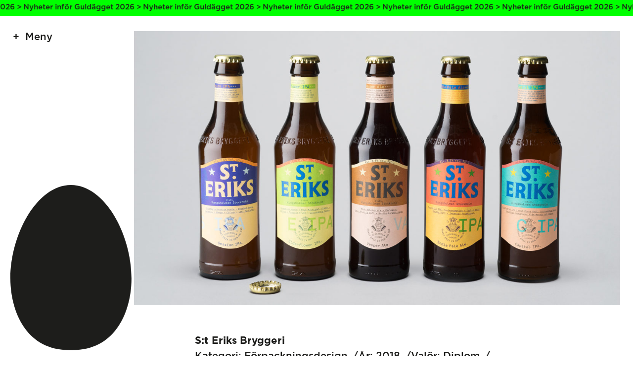

--- FILE ---
content_type: text/html; charset=UTF-8
request_url: https://guldagget.se/bidrag/st-eriks-bryggeri-visuellt-koncept-forpackningsdesign/
body_size: 6279
content:

<!doctype html>
<html lang="en-US">
<head>
    <meta charset="utf-8">
    <meta name="viewport" content="width=device-width, initial-scale=1, maximum-scale=1">

    <title>S:t Eriks Bryggeri ‹ Guldägget</title>

    <meta property="og:type" content="website">
    <meta name="twitter:card" content="summary_large_image">

    <meta property="og:title" content="S:t Eriks Bryggeri ‹ Guldägget">
    <meta property="og:description" content="">

            <meta property="og:image" content="https://guldagget.se/wordpress/wp-content/uploads/2018/03/St.Eriks_Flaskor-1024x576.jpg">
    
    <link rel="stylesheet" href="https://guldagget.se/wordpress/wp-content/themes/guldagget2022/assets/css/app-cfd3ff092b.css">
    <link rel="icon" sizes="128x128" href="https://guldagget.se/wordpress/wp-content/themes/guldagget2022/assets/img/favicon-348f4ade7a.png">

    <meta name='robots' content='max-image-preview:large' />
<style id='wp-img-auto-sizes-contain-inline-css' type='text/css'>
img:is([sizes=auto i],[sizes^="auto," i]){contain-intrinsic-size:3000px 1500px}
/*# sourceURL=wp-img-auto-sizes-contain-inline-css */
</style>
<style id='wp-block-library-inline-css' type='text/css'>
:root{--wp-block-synced-color:#7a00df;--wp-block-synced-color--rgb:122,0,223;--wp-bound-block-color:var(--wp-block-synced-color);--wp-editor-canvas-background:#ddd;--wp-admin-theme-color:#007cba;--wp-admin-theme-color--rgb:0,124,186;--wp-admin-theme-color-darker-10:#006ba1;--wp-admin-theme-color-darker-10--rgb:0,107,160.5;--wp-admin-theme-color-darker-20:#005a87;--wp-admin-theme-color-darker-20--rgb:0,90,135;--wp-admin-border-width-focus:2px}@media (min-resolution:192dpi){:root{--wp-admin-border-width-focus:1.5px}}.wp-element-button{cursor:pointer}:root .has-very-light-gray-background-color{background-color:#eee}:root .has-very-dark-gray-background-color{background-color:#313131}:root .has-very-light-gray-color{color:#eee}:root .has-very-dark-gray-color{color:#313131}:root .has-vivid-green-cyan-to-vivid-cyan-blue-gradient-background{background:linear-gradient(135deg,#00d084,#0693e3)}:root .has-purple-crush-gradient-background{background:linear-gradient(135deg,#34e2e4,#4721fb 50%,#ab1dfe)}:root .has-hazy-dawn-gradient-background{background:linear-gradient(135deg,#faaca8,#dad0ec)}:root .has-subdued-olive-gradient-background{background:linear-gradient(135deg,#fafae1,#67a671)}:root .has-atomic-cream-gradient-background{background:linear-gradient(135deg,#fdd79a,#004a59)}:root .has-nightshade-gradient-background{background:linear-gradient(135deg,#330968,#31cdcf)}:root .has-midnight-gradient-background{background:linear-gradient(135deg,#020381,#2874fc)}:root{--wp--preset--font-size--normal:16px;--wp--preset--font-size--huge:42px}.has-regular-font-size{font-size:1em}.has-larger-font-size{font-size:2.625em}.has-normal-font-size{font-size:var(--wp--preset--font-size--normal)}.has-huge-font-size{font-size:var(--wp--preset--font-size--huge)}.has-text-align-center{text-align:center}.has-text-align-left{text-align:left}.has-text-align-right{text-align:right}.has-fit-text{white-space:nowrap!important}#end-resizable-editor-section{display:none}.aligncenter{clear:both}.items-justified-left{justify-content:flex-start}.items-justified-center{justify-content:center}.items-justified-right{justify-content:flex-end}.items-justified-space-between{justify-content:space-between}.screen-reader-text{border:0;clip-path:inset(50%);height:1px;margin:-1px;overflow:hidden;padding:0;position:absolute;width:1px;word-wrap:normal!important}.screen-reader-text:focus{background-color:#ddd;clip-path:none;color:#444;display:block;font-size:1em;height:auto;left:5px;line-height:normal;padding:15px 23px 14px;text-decoration:none;top:5px;width:auto;z-index:100000}html :where(.has-border-color){border-style:solid}html :where([style*=border-top-color]){border-top-style:solid}html :where([style*=border-right-color]){border-right-style:solid}html :where([style*=border-bottom-color]){border-bottom-style:solid}html :where([style*=border-left-color]){border-left-style:solid}html :where([style*=border-width]){border-style:solid}html :where([style*=border-top-width]){border-top-style:solid}html :where([style*=border-right-width]){border-right-style:solid}html :where([style*=border-bottom-width]){border-bottom-style:solid}html :where([style*=border-left-width]){border-left-style:solid}html :where(img[class*=wp-image-]){height:auto;max-width:100%}:where(figure){margin:0 0 1em}html :where(.is-position-sticky){--wp-admin--admin-bar--position-offset:var(--wp-admin--admin-bar--height,0px)}@media screen and (max-width:600px){html :where(.is-position-sticky){--wp-admin--admin-bar--position-offset:0px}}

/*# sourceURL=wp-block-library-inline-css */
</style><style id='global-styles-inline-css' type='text/css'>
:root{--wp--preset--aspect-ratio--square: 1;--wp--preset--aspect-ratio--4-3: 4/3;--wp--preset--aspect-ratio--3-4: 3/4;--wp--preset--aspect-ratio--3-2: 3/2;--wp--preset--aspect-ratio--2-3: 2/3;--wp--preset--aspect-ratio--16-9: 16/9;--wp--preset--aspect-ratio--9-16: 9/16;--wp--preset--color--black: #000000;--wp--preset--color--cyan-bluish-gray: #abb8c3;--wp--preset--color--white: #ffffff;--wp--preset--color--pale-pink: #f78da7;--wp--preset--color--vivid-red: #cf2e2e;--wp--preset--color--luminous-vivid-orange: #ff6900;--wp--preset--color--luminous-vivid-amber: #fcb900;--wp--preset--color--light-green-cyan: #7bdcb5;--wp--preset--color--vivid-green-cyan: #00d084;--wp--preset--color--pale-cyan-blue: #8ed1fc;--wp--preset--color--vivid-cyan-blue: #0693e3;--wp--preset--color--vivid-purple: #9b51e0;--wp--preset--gradient--vivid-cyan-blue-to-vivid-purple: linear-gradient(135deg,rgb(6,147,227) 0%,rgb(155,81,224) 100%);--wp--preset--gradient--light-green-cyan-to-vivid-green-cyan: linear-gradient(135deg,rgb(122,220,180) 0%,rgb(0,208,130) 100%);--wp--preset--gradient--luminous-vivid-amber-to-luminous-vivid-orange: linear-gradient(135deg,rgb(252,185,0) 0%,rgb(255,105,0) 100%);--wp--preset--gradient--luminous-vivid-orange-to-vivid-red: linear-gradient(135deg,rgb(255,105,0) 0%,rgb(207,46,46) 100%);--wp--preset--gradient--very-light-gray-to-cyan-bluish-gray: linear-gradient(135deg,rgb(238,238,238) 0%,rgb(169,184,195) 100%);--wp--preset--gradient--cool-to-warm-spectrum: linear-gradient(135deg,rgb(74,234,220) 0%,rgb(151,120,209) 20%,rgb(207,42,186) 40%,rgb(238,44,130) 60%,rgb(251,105,98) 80%,rgb(254,248,76) 100%);--wp--preset--gradient--blush-light-purple: linear-gradient(135deg,rgb(255,206,236) 0%,rgb(152,150,240) 100%);--wp--preset--gradient--blush-bordeaux: linear-gradient(135deg,rgb(254,205,165) 0%,rgb(254,45,45) 50%,rgb(107,0,62) 100%);--wp--preset--gradient--luminous-dusk: linear-gradient(135deg,rgb(255,203,112) 0%,rgb(199,81,192) 50%,rgb(65,88,208) 100%);--wp--preset--gradient--pale-ocean: linear-gradient(135deg,rgb(255,245,203) 0%,rgb(182,227,212) 50%,rgb(51,167,181) 100%);--wp--preset--gradient--electric-grass: linear-gradient(135deg,rgb(202,248,128) 0%,rgb(113,206,126) 100%);--wp--preset--gradient--midnight: linear-gradient(135deg,rgb(2,3,129) 0%,rgb(40,116,252) 100%);--wp--preset--font-size--small: 13px;--wp--preset--font-size--medium: 20px;--wp--preset--font-size--large: 36px;--wp--preset--font-size--x-large: 42px;--wp--preset--spacing--20: 0.44rem;--wp--preset--spacing--30: 0.67rem;--wp--preset--spacing--40: 1rem;--wp--preset--spacing--50: 1.5rem;--wp--preset--spacing--60: 2.25rem;--wp--preset--spacing--70: 3.38rem;--wp--preset--spacing--80: 5.06rem;--wp--preset--shadow--natural: 6px 6px 9px rgba(0, 0, 0, 0.2);--wp--preset--shadow--deep: 12px 12px 50px rgba(0, 0, 0, 0.4);--wp--preset--shadow--sharp: 6px 6px 0px rgba(0, 0, 0, 0.2);--wp--preset--shadow--outlined: 6px 6px 0px -3px rgb(255, 255, 255), 6px 6px rgb(0, 0, 0);--wp--preset--shadow--crisp: 6px 6px 0px rgb(0, 0, 0);}:where(.is-layout-flex){gap: 0.5em;}:where(.is-layout-grid){gap: 0.5em;}body .is-layout-flex{display: flex;}.is-layout-flex{flex-wrap: wrap;align-items: center;}.is-layout-flex > :is(*, div){margin: 0;}body .is-layout-grid{display: grid;}.is-layout-grid > :is(*, div){margin: 0;}:where(.wp-block-columns.is-layout-flex){gap: 2em;}:where(.wp-block-columns.is-layout-grid){gap: 2em;}:where(.wp-block-post-template.is-layout-flex){gap: 1.25em;}:where(.wp-block-post-template.is-layout-grid){gap: 1.25em;}.has-black-color{color: var(--wp--preset--color--black) !important;}.has-cyan-bluish-gray-color{color: var(--wp--preset--color--cyan-bluish-gray) !important;}.has-white-color{color: var(--wp--preset--color--white) !important;}.has-pale-pink-color{color: var(--wp--preset--color--pale-pink) !important;}.has-vivid-red-color{color: var(--wp--preset--color--vivid-red) !important;}.has-luminous-vivid-orange-color{color: var(--wp--preset--color--luminous-vivid-orange) !important;}.has-luminous-vivid-amber-color{color: var(--wp--preset--color--luminous-vivid-amber) !important;}.has-light-green-cyan-color{color: var(--wp--preset--color--light-green-cyan) !important;}.has-vivid-green-cyan-color{color: var(--wp--preset--color--vivid-green-cyan) !important;}.has-pale-cyan-blue-color{color: var(--wp--preset--color--pale-cyan-blue) !important;}.has-vivid-cyan-blue-color{color: var(--wp--preset--color--vivid-cyan-blue) !important;}.has-vivid-purple-color{color: var(--wp--preset--color--vivid-purple) !important;}.has-black-background-color{background-color: var(--wp--preset--color--black) !important;}.has-cyan-bluish-gray-background-color{background-color: var(--wp--preset--color--cyan-bluish-gray) !important;}.has-white-background-color{background-color: var(--wp--preset--color--white) !important;}.has-pale-pink-background-color{background-color: var(--wp--preset--color--pale-pink) !important;}.has-vivid-red-background-color{background-color: var(--wp--preset--color--vivid-red) !important;}.has-luminous-vivid-orange-background-color{background-color: var(--wp--preset--color--luminous-vivid-orange) !important;}.has-luminous-vivid-amber-background-color{background-color: var(--wp--preset--color--luminous-vivid-amber) !important;}.has-light-green-cyan-background-color{background-color: var(--wp--preset--color--light-green-cyan) !important;}.has-vivid-green-cyan-background-color{background-color: var(--wp--preset--color--vivid-green-cyan) !important;}.has-pale-cyan-blue-background-color{background-color: var(--wp--preset--color--pale-cyan-blue) !important;}.has-vivid-cyan-blue-background-color{background-color: var(--wp--preset--color--vivid-cyan-blue) !important;}.has-vivid-purple-background-color{background-color: var(--wp--preset--color--vivid-purple) !important;}.has-black-border-color{border-color: var(--wp--preset--color--black) !important;}.has-cyan-bluish-gray-border-color{border-color: var(--wp--preset--color--cyan-bluish-gray) !important;}.has-white-border-color{border-color: var(--wp--preset--color--white) !important;}.has-pale-pink-border-color{border-color: var(--wp--preset--color--pale-pink) !important;}.has-vivid-red-border-color{border-color: var(--wp--preset--color--vivid-red) !important;}.has-luminous-vivid-orange-border-color{border-color: var(--wp--preset--color--luminous-vivid-orange) !important;}.has-luminous-vivid-amber-border-color{border-color: var(--wp--preset--color--luminous-vivid-amber) !important;}.has-light-green-cyan-border-color{border-color: var(--wp--preset--color--light-green-cyan) !important;}.has-vivid-green-cyan-border-color{border-color: var(--wp--preset--color--vivid-green-cyan) !important;}.has-pale-cyan-blue-border-color{border-color: var(--wp--preset--color--pale-cyan-blue) !important;}.has-vivid-cyan-blue-border-color{border-color: var(--wp--preset--color--vivid-cyan-blue) !important;}.has-vivid-purple-border-color{border-color: var(--wp--preset--color--vivid-purple) !important;}.has-vivid-cyan-blue-to-vivid-purple-gradient-background{background: var(--wp--preset--gradient--vivid-cyan-blue-to-vivid-purple) !important;}.has-light-green-cyan-to-vivid-green-cyan-gradient-background{background: var(--wp--preset--gradient--light-green-cyan-to-vivid-green-cyan) !important;}.has-luminous-vivid-amber-to-luminous-vivid-orange-gradient-background{background: var(--wp--preset--gradient--luminous-vivid-amber-to-luminous-vivid-orange) !important;}.has-luminous-vivid-orange-to-vivid-red-gradient-background{background: var(--wp--preset--gradient--luminous-vivid-orange-to-vivid-red) !important;}.has-very-light-gray-to-cyan-bluish-gray-gradient-background{background: var(--wp--preset--gradient--very-light-gray-to-cyan-bluish-gray) !important;}.has-cool-to-warm-spectrum-gradient-background{background: var(--wp--preset--gradient--cool-to-warm-spectrum) !important;}.has-blush-light-purple-gradient-background{background: var(--wp--preset--gradient--blush-light-purple) !important;}.has-blush-bordeaux-gradient-background{background: var(--wp--preset--gradient--blush-bordeaux) !important;}.has-luminous-dusk-gradient-background{background: var(--wp--preset--gradient--luminous-dusk) !important;}.has-pale-ocean-gradient-background{background: var(--wp--preset--gradient--pale-ocean) !important;}.has-electric-grass-gradient-background{background: var(--wp--preset--gradient--electric-grass) !important;}.has-midnight-gradient-background{background: var(--wp--preset--gradient--midnight) !important;}.has-small-font-size{font-size: var(--wp--preset--font-size--small) !important;}.has-medium-font-size{font-size: var(--wp--preset--font-size--medium) !important;}.has-large-font-size{font-size: var(--wp--preset--font-size--large) !important;}.has-x-large-font-size{font-size: var(--wp--preset--font-size--x-large) !important;}
/*# sourceURL=global-styles-inline-css */
</style>

<style id='classic-theme-styles-inline-css' type='text/css'>
/*! This file is auto-generated */
.wp-block-button__link{color:#fff;background-color:#32373c;border-radius:9999px;box-shadow:none;text-decoration:none;padding:calc(.667em + 2px) calc(1.333em + 2px);font-size:1.125em}.wp-block-file__button{background:#32373c;color:#fff;text-decoration:none}
/*# sourceURL=/wp-includes/css/classic-themes.min.css */
</style>
<link rel="canonical" href="https://guldagget.se/bidrag/st-eriks-bryggeri-visuellt-koncept-forpackningsdesign/" />
</head>


<body class="wp-singular entry-template-default single single-entry postid-16104 wp-theme-guldagget2022 is-notice">

    <div class="Notice"><a class="Notice-link" href="https://guldagget.se/artiklar/nyheter-infor-guldagget-2026/"></a><div class="Notice-text"><span class="Notice-textLine">Nyheter inför Guldägget 2026 > Nyheter inför Guldägget 2026 > Nyheter inför Guldägget 2026 > Nyheter inför Guldägget 2026 > Nyheter inför Guldägget 2026 > Nyheter inför Guldägget 2026 > Nyheter inför Guldägget 2026 > Nyheter inför Guldägget 2026 > Nyheter inför Guldägget 2026 > Nyheter inför Guldägget 2026 > Nyheter inför Guldägget 2026 > </span><span class="Notice-textLine">Nyheter inför Guldägget 2026 > Nyheter inför Guldägget 2026 > Nyheter inför Guldägget 2026 > Nyheter inför Guldägget 2026 > Nyheter inför Guldägget 2026 > Nyheter inför Guldägget 2026 > Nyheter inför Guldägget 2026 > Nyheter inför Guldägget 2026 > Nyheter inför Guldägget 2026 > Nyheter inför Guldägget 2026 > Nyheter inför Guldägget 2026 > </span></div></div>
    <header class="Header js-menu">

        <button class="Header-menuToggler js-toggleStateMenu">Meny</button>

        <ul class="Header-menu">
    <li class="Header-menuItem"><a href="https://guldagget.se/">Start</a></li><li class="Header-menuItem"><a href="https://guldagget.se/tavla/">Tävla</a><ul class="Header-subMenu"><li class="Header-subMenuItem"><a href="https://guldagget.se/tavla/tavlingsinformation/">Tävlingsinformation</a></li><li class="Header-subMenuItem"><a href="https://guldagget.se/tavla/tavlingskategorier/">Tävlingskategorier</a></li><li class="Header-subMenuItem"><a href="https://guldagget.se/tavla/specialpriser/">Specialpriser</a></li></ul></li><li class="Header-menuItem"><a href="/arkivet/">Vinnare</a></li><li class="Header-menuItem"><a href="https://guldagget.se/arkivet/specialpris/">Specialpriser</a></li><li class="Header-menuItem"><a href="https://guldagget.se/artiklar/">Artiklar</a></li><li class="Header-menuItem"><a href="https://guldagget.se/kalendarium/">Kalendarium</a></li><li class="Header-menuItem"><a href="https://guldagget.se/shop/">Shop</a></li><li class="Header-menuItem"><a href="https://guldagget.se/om-guldagget/">Om Guldägget</a><ul class="Header-subMenu"><li class="Header-subMenuItem"><a href="https://guldagget.se/english/">English</a></li></ul></li></ul>

    </header>

    <div class="Egg">
        <div class="Egg-graphic">
            <svg viewBox="0 0 400 544" class="Egg-svg">
    <path class="Egg-path" class="st0" d="M200,0C80.2,0-9.8,184.2,0.9,331.6c6.9,95.9,57.4,215,199.1,211.9c141.7,3.1,192.2-116,199.1-211.9
    C409.8,184.2,319.8,0,200,0z"/>
</svg>
        </div>
    </div>

    
        <section class="Gallery">

            <figure class="Gallery-image"><img width="1920" height="1080" src="https://guldagget.se/wordpress/wp-content/uploads/2018/03/St.Eriks_Flaskor.jpg" class="attachment-full size-full" alt="" loading="lazy" decoding="async" srcset="https://guldagget.se/wordpress/wp-content/uploads/2018/03/St.Eriks_Flaskor.jpg 1920w, https://guldagget.se/wordpress/wp-content/uploads/2018/03/St.Eriks_Flaskor-1138x640.jpg 1138w, https://guldagget.se/wordpress/wp-content/uploads/2018/03/St.Eriks_Flaskor-1280x720.jpg 1280w, https://guldagget.se/wordpress/wp-content/uploads/2018/03/St.Eriks_Flaskor-300x169.jpg 300w, https://guldagget.se/wordpress/wp-content/uploads/2018/03/St.Eriks_Flaskor-768x432.jpg 768w, https://guldagget.se/wordpress/wp-content/uploads/2018/03/St.Eriks_Flaskor-1024x576.jpg 1024w, https://guldagget.se/wordpress/wp-content/uploads/2018/03/St.Eriks_Flaskor-150x84.jpg 150w, https://guldagget.se/wordpress/wp-content/uploads/2018/03/St.Eriks_Flaskor-600x338.jpg 600w" sizes="auto, (max-width: 1920px) 100vw, 1920px" /></figure>
        </section>

        <section class="Text">

            <div class="Text-content">

                <div class="Text-text Text-text--full">
                    <h1>S:t Eriks Bryggeri</h1>
                    <ul class="Text-textList Text-textList--inline"><li><span>Kategori:</span> <a href="https://guldagget.se/arkivet/kategori/forpackningsdesign-2/">Förpackningsdesign</a></li> <li><span>År:</span> <a href="https://guldagget.se/arkivet/ar/2018/">2018</a></li> <li><span>Valör:</span> <a href="https://guldagget.se/arkivet/valor/diplom/">Diplom</a></li> <li><span>Uppdragsgivare:</span> <a href="https://guldagget.se/arkivet/uppdragsgivare/st-eriks-bryggeri-marcus-friari-galatea-ab/">S:t Eriks Bryggeri/ Marcus Friari/ Galatea AB</a></li> <li><span>Byrå:</span> <a href="https://guldagget.se/arkivet/byra/bryner/">Bryner</a></li></ul>
                </div>

                <div class="Text-text Text-text--full"></div><div class="Text-text Text-text--full"><h3>Arbetsgrupp</h3><ul class="Text-textList Text-textList--grid"><li><strong>Creative Director & Designer</strong><br/>Peter Danroth</li><li><strong>Strateg & Copywriter</strong><br/>Christer Garell</li><li><strong>Designer</strong><br/>Lachlan Bullock</li></ul></div>
            </div>

        </section>

        <section class="Gallery">

            <figure class="Gallery-image"><img width="1920" height="1080" src="https://guldagget.se/wordpress/wp-content/uploads/2018/03/8.St_.Eriks_Kartonger.jpg" class="attachment-full size-full" alt="" loading="lazy" decoding="async" srcset="https://guldagget.se/wordpress/wp-content/uploads/2018/03/8.St_.Eriks_Kartonger.jpg 1920w, https://guldagget.se/wordpress/wp-content/uploads/2018/03/8.St_.Eriks_Kartonger-1138x640.jpg 1138w, https://guldagget.se/wordpress/wp-content/uploads/2018/03/8.St_.Eriks_Kartonger-1280x720.jpg 1280w, https://guldagget.se/wordpress/wp-content/uploads/2018/03/8.St_.Eriks_Kartonger-300x169.jpg 300w, https://guldagget.se/wordpress/wp-content/uploads/2018/03/8.St_.Eriks_Kartonger-768x432.jpg 768w, https://guldagget.se/wordpress/wp-content/uploads/2018/03/8.St_.Eriks_Kartonger-1024x576.jpg 1024w, https://guldagget.se/wordpress/wp-content/uploads/2018/03/8.St_.Eriks_Kartonger-150x84.jpg 150w, https://guldagget.se/wordpress/wp-content/uploads/2018/03/8.St_.Eriks_Kartonger-600x338.jpg 600w" sizes="auto, (max-width: 1920px) 100vw, 1920px" /></figure><figure class="Gallery-image"><img width="1920" height="1080" src="https://guldagget.se/wordpress/wp-content/uploads/2018/03/7.St_.Eriks_Detalj.jpg" class="attachment-full size-full" alt="" loading="lazy" decoding="async" srcset="https://guldagget.se/wordpress/wp-content/uploads/2018/03/7.St_.Eriks_Detalj.jpg 1920w, https://guldagget.se/wordpress/wp-content/uploads/2018/03/7.St_.Eriks_Detalj-1138x640.jpg 1138w, https://guldagget.se/wordpress/wp-content/uploads/2018/03/7.St_.Eriks_Detalj-1280x720.jpg 1280w, https://guldagget.se/wordpress/wp-content/uploads/2018/03/7.St_.Eriks_Detalj-300x169.jpg 300w, https://guldagget.se/wordpress/wp-content/uploads/2018/03/7.St_.Eriks_Detalj-768x432.jpg 768w, https://guldagget.se/wordpress/wp-content/uploads/2018/03/7.St_.Eriks_Detalj-1024x576.jpg 1024w, https://guldagget.se/wordpress/wp-content/uploads/2018/03/7.St_.Eriks_Detalj-150x84.jpg 150w, https://guldagget.se/wordpress/wp-content/uploads/2018/03/7.St_.Eriks_Detalj-600x338.jpg 600w" sizes="auto, (max-width: 1920px) 100vw, 1920px" /></figure><figure class="Gallery-image"><img width="1920" height="1080" src="https://guldagget.se/wordpress/wp-content/uploads/2018/03/6.St_.Eriks_Kartong.jpg" class="attachment-full size-full" alt="" loading="lazy" decoding="async" srcset="https://guldagget.se/wordpress/wp-content/uploads/2018/03/6.St_.Eriks_Kartong.jpg 1920w, https://guldagget.se/wordpress/wp-content/uploads/2018/03/6.St_.Eriks_Kartong-1138x640.jpg 1138w, https://guldagget.se/wordpress/wp-content/uploads/2018/03/6.St_.Eriks_Kartong-1280x720.jpg 1280w, https://guldagget.se/wordpress/wp-content/uploads/2018/03/6.St_.Eriks_Kartong-300x169.jpg 300w, https://guldagget.se/wordpress/wp-content/uploads/2018/03/6.St_.Eriks_Kartong-768x432.jpg 768w, https://guldagget.se/wordpress/wp-content/uploads/2018/03/6.St_.Eriks_Kartong-1024x576.jpg 1024w, https://guldagget.se/wordpress/wp-content/uploads/2018/03/6.St_.Eriks_Kartong-150x84.jpg 150w, https://guldagget.se/wordpress/wp-content/uploads/2018/03/6.St_.Eriks_Kartong-600x338.jpg 600w" sizes="auto, (max-width: 1920px) 100vw, 1920px" /></figure><figure class="Gallery-image"><img width="1920" height="1080" src="https://guldagget.se/wordpress/wp-content/uploads/2018/03/5.St_.Eriks_Kapsyl.jpg" class="attachment-full size-full" alt="" loading="lazy" decoding="async" srcset="https://guldagget.se/wordpress/wp-content/uploads/2018/03/5.St_.Eriks_Kapsyl.jpg 1920w, https://guldagget.se/wordpress/wp-content/uploads/2018/03/5.St_.Eriks_Kapsyl-1138x640.jpg 1138w, https://guldagget.se/wordpress/wp-content/uploads/2018/03/5.St_.Eriks_Kapsyl-1280x720.jpg 1280w, https://guldagget.se/wordpress/wp-content/uploads/2018/03/5.St_.Eriks_Kapsyl-300x169.jpg 300w, https://guldagget.se/wordpress/wp-content/uploads/2018/03/5.St_.Eriks_Kapsyl-768x432.jpg 768w, https://guldagget.se/wordpress/wp-content/uploads/2018/03/5.St_.Eriks_Kapsyl-1024x576.jpg 1024w, https://guldagget.se/wordpress/wp-content/uploads/2018/03/5.St_.Eriks_Kapsyl-150x84.jpg 150w, https://guldagget.se/wordpress/wp-content/uploads/2018/03/5.St_.Eriks_Kapsyl-600x338.jpg 600w" sizes="auto, (max-width: 1920px) 100vw, 1920px" /></figure><figure class="Gallery-image"><img width="1920" height="1080" src="https://guldagget.se/wordpress/wp-content/uploads/2018/03/4.St_.Eriks_Flaska.jpg" class="attachment-full size-full" alt="" loading="lazy" decoding="async" srcset="https://guldagget.se/wordpress/wp-content/uploads/2018/03/4.St_.Eriks_Flaska.jpg 1920w, https://guldagget.se/wordpress/wp-content/uploads/2018/03/4.St_.Eriks_Flaska-1138x640.jpg 1138w, https://guldagget.se/wordpress/wp-content/uploads/2018/03/4.St_.Eriks_Flaska-1280x720.jpg 1280w, https://guldagget.se/wordpress/wp-content/uploads/2018/03/4.St_.Eriks_Flaska-300x169.jpg 300w, https://guldagget.se/wordpress/wp-content/uploads/2018/03/4.St_.Eriks_Flaska-768x432.jpg 768w, https://guldagget.se/wordpress/wp-content/uploads/2018/03/4.St_.Eriks_Flaska-1024x576.jpg 1024w, https://guldagget.se/wordpress/wp-content/uploads/2018/03/4.St_.Eriks_Flaska-150x84.jpg 150w, https://guldagget.se/wordpress/wp-content/uploads/2018/03/4.St_.Eriks_Flaska-600x338.jpg 600w" sizes="auto, (max-width: 1920px) 100vw, 1920px" /></figure><figure class="Gallery-image"><img width="1920" height="1080" src="https://guldagget.se/wordpress/wp-content/uploads/2018/03/3.St_.Eriks_Flaskor.jpg" class="attachment-full size-full" alt="" loading="lazy" decoding="async" srcset="https://guldagget.se/wordpress/wp-content/uploads/2018/03/3.St_.Eriks_Flaskor.jpg 1920w, https://guldagget.se/wordpress/wp-content/uploads/2018/03/3.St_.Eriks_Flaskor-1138x640.jpg 1138w, https://guldagget.se/wordpress/wp-content/uploads/2018/03/3.St_.Eriks_Flaskor-1280x720.jpg 1280w, https://guldagget.se/wordpress/wp-content/uploads/2018/03/3.St_.Eriks_Flaskor-300x169.jpg 300w, https://guldagget.se/wordpress/wp-content/uploads/2018/03/3.St_.Eriks_Flaskor-768x432.jpg 768w, https://guldagget.se/wordpress/wp-content/uploads/2018/03/3.St_.Eriks_Flaskor-1024x576.jpg 1024w, https://guldagget.se/wordpress/wp-content/uploads/2018/03/3.St_.Eriks_Flaskor-150x84.jpg 150w, https://guldagget.se/wordpress/wp-content/uploads/2018/03/3.St_.Eriks_Flaskor-600x338.jpg 600w" sizes="auto, (max-width: 1920px) 100vw, 1920px" /></figure><figure class="Gallery-image"><img width="1920" height="1080" src="https://guldagget.se/wordpress/wp-content/uploads/2018/03/2.St_.Eriks_Burk.jpg" class="attachment-full size-full" alt="" loading="lazy" decoding="async" srcset="https://guldagget.se/wordpress/wp-content/uploads/2018/03/2.St_.Eriks_Burk.jpg 1920w, https://guldagget.se/wordpress/wp-content/uploads/2018/03/2.St_.Eriks_Burk-1138x640.jpg 1138w, https://guldagget.se/wordpress/wp-content/uploads/2018/03/2.St_.Eriks_Burk-1280x720.jpg 1280w, https://guldagget.se/wordpress/wp-content/uploads/2018/03/2.St_.Eriks_Burk-300x169.jpg 300w, https://guldagget.se/wordpress/wp-content/uploads/2018/03/2.St_.Eriks_Burk-768x432.jpg 768w, https://guldagget.se/wordpress/wp-content/uploads/2018/03/2.St_.Eriks_Burk-1024x576.jpg 1024w, https://guldagget.se/wordpress/wp-content/uploads/2018/03/2.St_.Eriks_Burk-150x84.jpg 150w, https://guldagget.se/wordpress/wp-content/uploads/2018/03/2.St_.Eriks_Burk-600x338.jpg 600w" sizes="auto, (max-width: 1920px) 100vw, 1920px" /></figure><figure class="Gallery-image"><img width="1920" height="1080" src="https://guldagget.se/wordpress/wp-content/uploads/2018/03/1.St_.Eriks_Burk.jpg" class="attachment-full size-full" alt="" loading="lazy" decoding="async" srcset="https://guldagget.se/wordpress/wp-content/uploads/2018/03/1.St_.Eriks_Burk.jpg 1920w, https://guldagget.se/wordpress/wp-content/uploads/2018/03/1.St_.Eriks_Burk-1138x640.jpg 1138w, https://guldagget.se/wordpress/wp-content/uploads/2018/03/1.St_.Eriks_Burk-1280x720.jpg 1280w, https://guldagget.se/wordpress/wp-content/uploads/2018/03/1.St_.Eriks_Burk-300x169.jpg 300w, https://guldagget.se/wordpress/wp-content/uploads/2018/03/1.St_.Eriks_Burk-768x432.jpg 768w, https://guldagget.se/wordpress/wp-content/uploads/2018/03/1.St_.Eriks_Burk-1024x576.jpg 1024w, https://guldagget.se/wordpress/wp-content/uploads/2018/03/1.St_.Eriks_Burk-150x84.jpg 150w, https://guldagget.se/wordpress/wp-content/uploads/2018/03/1.St_.Eriks_Burk-600x338.jpg 600w" sizes="auto, (max-width: 1920px) 100vw, 1920px" /></figure>
        </section>

    
    <footer class="Footer">

        <div class="Footer-content">

            <div class="Footer-sponsors Footer-sponsors--category"><h3 class="Footer-sponsorsHeading">Kategorisponsorer</h3><a class="Footer-sponsorsSponsor" href="https://www.citypaketet.se/" target="_blank"><img src="https://guldagget.se/wordpress/wp-content/uploads/2022/02/citypaketet-logga_tidningar.png" /></a><a class="Footer-sponsorsSponsor" href="http://www.clearchannel.se/" target="_blank"><img src="https://guldagget.se/wordpress/wp-content/uploads/2025/11/BMO_RGB_pos-1.png" /></a><a class="Footer-sponsorsSponsor" href="https://stockholmwaterfront.com/" target="_blank"><img src="https://guldagget.se/wordpress/wp-content/uploads/2022/03/Waterfront.png" /></a><a class="Footer-sponsorsSponsor" href="https://tabergmediagroup.se/" target="_blank"><img src="https://guldagget.se/wordpress/wp-content/uploads/2022/02/TMG_logo_org.png" /></a><a class="Footer-sponsorsSponsor" href="https://lessebopaper.com/" target="_blank"><img src="https://guldagget.se/wordpress/wp-content/uploads/2022/03/lessebo-paper.png" /></a><a class="Footer-sponsorsSponsor" href="https://www.youtube.com/" target="_blank"><img src="https://guldagget.se/wordpress/wp-content/uploads/2023/03/yt_logo_rgb_light.png" /></a></div><div class="Footer-sponsors Footer-sponsors--production"><h3 class="Footer-sponsorsHeading">Produktionspartners</h3><a class="Footer-sponsorsSponsor" href="http://www.skultuna.com/" target="_blank"><img src="https://guldagget.se/wordpress/wp-content/uploads/2022/02/Skultuna-logo.png" /></a><a class="Footer-sponsorsSponsor" href="https://awardly.se/" target="_blank"><img src="https://guldagget.se/wordpress/wp-content/uploads/2023/12/black_logo_transparent_background.png" /></a><a class="Footer-sponsorsSponsor" href="https://www.frameit.se/" target="_blank"><img src="https://guldagget.se/wordpress/wp-content/uploads/2025/11/frameit-logo-black-transparent-bg.png" /></a></div><div class="Footer-sponsors Footer-sponsors--partner"><h3 class="Footer-sponsorsHeading">Samarbetspartners</h3><a class="Footer-sponsorsSponsor Footer-sponsorsSponsor--link" href="https://palmklint.se/" target="_blank">Palmklint</a><a class="Footer-sponsorsSponsor Footer-sponsorsSponsor--link" href="https://market.newsmachine.com/" target="_blank">Newsmachine</a><a class="Footer-sponsorsSponsor Footer-sponsorsSponsor--link" href="https://www.intebarapost.se/" target="_blank">Inte Bara Post</a></div>
        </div>

        <div class="Footer-content">

            <ul class="Footer-menu"><li class="Footer-menuItem"><a href="https://guldagget.se/">Start</a><ul class="Footer-subMenu"><li class="Footer-subMenuItem"><a href="/arkivet/">Vinnare</a></li><li class="Footer-subMenuItem"><a href="https://guldagget.se/artiklar/">Artiklar</a></li><li class="Footer-subMenuItem"><a href="https://guldagget.se/kalendarium/">Kalendarium</a></li><li class="Footer-subMenuItem"><a href="https://guldagget.se/shop/">Shop</a></li><li class="Footer-subMenuItem"><a href="https://guldagget.se/om-guldagget/">Om Guldägget</a></li><li class="Footer-subMenuItem"><a href="https://guldagget.se/english/">English</a></li></ul></li></ul><ul class="Footer-menu"><li class="Footer-menuItem"><a href="https://guldagget.se/tavla/">Tävla</a><ul class="Footer-subMenu"><li class="Footer-subMenuItem"><a href="https://guldagget.se/tavla/tavlingsinformation/">Tävlingsinformation</a></li><li class="Footer-subMenuItem"><a href="https://guldagget.se/tavla/tavlingskategorier/">Tävlingskategorier</a></li><li class="Footer-subMenuItem"><a href="https://guldagget.se/tavla/specialpriser/">Specialpriser</a></li><li class="Footer-subMenuItem"><a href="https://guldagget.se/tavla/fragor-svar/">Frågor &#038; svar</a></li><li class="Footer-subMenuItem"><a href="https://guldagget.se/tavla/inlamning/">Inlämning</a></li><li class="Footer-subMenuItem"><a href="https://guldagget.se/tavla/juryarbetet/">Juryarbetet</a></li></ul></li></ul><ul class="Footer-menu"><li class="Footer-menuItem"><a href="#">Press</a><ul class="Footer-subMenu"><li class="Footer-subMenuItem"><a href="https://www.pressmachine.se/pressroom/view/guldagget">Pressmeddelanden</a></li><li class="Footer-subMenuItem"><a href="https://guldagget.se/presskontakt/">Presskontakt</a></li><li class="Footer-subMenuItem"><a href="#">—</a></li><li class="Footer-subMenuItem"><a href="https://guldagget.se/personuppgiftspolicy/">Personuppgiftspolicy</a></li></ul></li></ul>
        </div>

    </footer>

    <script src="https://guldagget.se/wordpress/wp-content/themes/guldagget2022/assets/js/app-f98dff8500.js"></script>

    <!-- Google Analytics Code -->

    <script type="speculationrules">
{"prefetch":[{"source":"document","where":{"and":[{"href_matches":"/*"},{"not":{"href_matches":["/wordpress/wp-*.php","/wordpress/wp-admin/*","/wordpress/wp-content/uploads/*","/wordpress/wp-content/*","/wordpress/wp-content/plugins/*","/wordpress/wp-content/themes/guldagget2022/*","/*\\?(.+)"]}},{"not":{"selector_matches":"a[rel~=\"nofollow\"]"}},{"not":{"selector_matches":".no-prefetch, .no-prefetch a"}}]},"eagerness":"conservative"}]}
</script>

</body>
</html>
